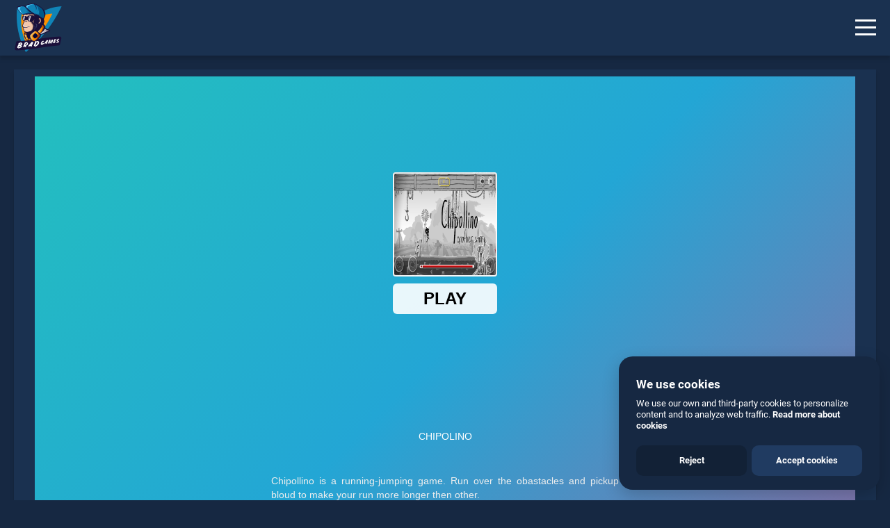

--- FILE ---
content_type: text/html; charset=UTF-8
request_url: https://www.bradgames.com/games/action/chipolino
body_size: 7384
content:
<!DOCTYPE html>
<html lang="en">
<head>
<meta charset="utf-8">
<meta http-equiv="X-UA-Compatible" content="IE=edge">
<meta name="viewport" content="width=device-width, initial-scale=1">
<meta name="robots" content="index, follow">
<link rel="shortcut icon" type="image/x-icon" href="https://www.bradgames.com/favicon.ico">
<meta name="robots" content="index, follow, max-image-preview:large, max-snippet:-1, max-video-preview:-1">
<title>Chipolino: Play Chipolino online for free now.</title>
<meta name="description" content="Play Chipolino game online for free on BradGames. Chipolino stands out as one of our top skill games, offering endless entertainment, is perfect for players seeking fun and challenge. A action game.">
<link rel="canonical" href="https://www.bradgames.com/games/action/chipolino">
<link rel="apple-touch-icon" sizes="180x180" href="https://www.bradgames.com/apple-touch-icon.png">
<link rel="icon" type="image/png" sizes="32x32" href="https://www.bradgames.com/favicon-32x32.png">
<link rel="icon" type="image/png" sizes="16x16" href="https://www.bradgames.com/favicon-16x16.png">
<link rel="manifest" href="https://www.bradgames.com/site.webmanifest">
<link rel="mask-icon" href="https://www.bradgames.com/safari-pinned-tab.svg" color="#5bbad5">
<meta name="msapplication-TileColor" content="#2b5797">
<meta name="theme-color" content="#1a3150">
<link rel="preconnect" href="https://adservice.google.com/">
<link rel="preconnect" href="https://googleads.g.doubleclick.net/">
<link rel="preconnect" href="https://www.googletagservices.com/">
<link rel="preconnect" href="https://tpc.googlesyndication.com/">
<link rel="preconnect" href="https://pagead2.googlesyndication.com">
<link rel="preconnect" href="https://www.google-analytics.com">
<link rel="preconnect" href="https://ssl.google-analytics.com">
<link rel="preconnect" href="https://stats.g.doubleclick.net">
<link rel="preconnect" href="https://www.googletagmanager.com">
<link rel="preconnect" href="https://www.gstatic.com">
<link rel="preconnect" href="https://html5.gamedistribution.com">
<link rel="preconnect" href="https://player.tubia.com">
<meta property="og:locale" content="en_US">
<meta property="og:type" content="website">
<meta property="og:title" content="Chipolino: Play Chipolino online for free now.">
<meta property="og:description" content="Play Chipolino game online for free on BradGames. Chipolino stands out as one of our top skill games, offering endless entertainment, is perfect for players seeking fun and challenge. A action game.">
<meta property="og:url" content="https://www.bradgames.com/games/action/chipolino">
<meta property="og:site_name" content="Brad Games">
<meta property="article:modified_time" content="2026-01-21T05:18:35+00:00">
<meta property="og:image" content="https://www.bradgames.com/data/gameimages/32a4aeb3d2114d97a013fbba8d62b2a5-512x512.jpeg">
<meta property="og:image:width" content="512">
<meta property="og:image:height" content="512">
<meta name="twitter:card" content="summary_large_image">
<meta name="twitter:title" content="Chipolino: Play Chipolino online for free now.">
<meta name="twitter:description" content="Play Chipolino game online for free on BradGames. Chipolino stands out as one of our top skill games, offering endless entertainment, is perfect for players seeking fun and challenge. A action game.">
<meta name="twitter:image" content="https://www.bradgames.com/data/gameimages/32a4aeb3d2114d97a013fbba8d62b2a5-512x512.jpeg"> 
<script type="application/ld+json">{"@context":"https://schema.org","@graph":[{"@type":"WebSite","@id":"https://www.bradgames.com/#website",
"url":"https://www.bradgames.com/","name":"Brad Games","description":"Thousands of free online games all the best games to play for free, arcade games, puzzle games, funny games, sports games, shooting games, and more.",
"potentialAction":[{"@type":"SearchAction","target":"https://www.bradgames.com/?s={search_term_string}","query-input":"required name=search_term_string"}],
"inLanguage":"en-US"},{"@type":"ImageObject","@id":"https://www.bradgames.com/#primaryimage","inLanguage":"en-US","url":"https://www.bradgames.com/images/bradgamessocial.jpg",
"contentUrl":"https://www.bradgames.com/images/bradgamessocial.jpg","width":1200,"height":628,"caption":"Play Free Online Games"},
{"@type":"WebPage","@id":"https://www.bradgames.com/#webpage","url":"https://www.bradgames.com/","name":"Play Free Online Games","isPartOf":{"@id":"https://www.bradgames.com/#website"},
"primaryImageOfPage":{"@id":"https://www.bradgames.com/#primaryimage"},"datePublished":"2021-07-13T21:07:45+00:00","dateModified":"2026-01-21T05:18:35+00:00",
"description":"Thousands of free online games all the best games to play for free, arcade games, puzzle games, funny games, sports games, shooting games, and more.",
"breadcrumb":{"@id":"https://www.bradgames.com/#breadcrumb"},"inLanguage":"en-US","potentialAction":[{"@type":"ReadAction","target":["https://www.bradgames.com/"]}]}]}</script>  
<link rel="preconnect" href="https://fonts.gstatic.com">
<link href='https://fonts.gstatic.com' crossorigin rel='preconnect' />
<link rel="preload" as="style" href="https://fonts.googleapis.com/css?family=Roboto&amp;display=swap">
<link rel="stylesheet" media="print" onload="this.onload=null;this.removeAttribute('media');" href="https://fonts.googleapis.com/css?family=Roboto&amp;display=swap">
<noscript>
    <link rel="stylesheet" href="https://fonts.googleapis.com/css?family=Roboto&amp;display=swap">
</noscript>
<link href="https://www.bradgames.com/css/maincss.css" rel="stylesheet">
<style>.google-revocation-link-placeholder{display:none;}</style><script async src="https://pagead2.googlesyndication.com/pagead/js/adsbygoogle.js?client=ca-pub-8389046533546865"
 crossorigin="anonymous"></script>
 <style>
ins.adsbygoogle[data-ad-status="unfilled"] {
    display: none !important;
}    
</style><script type="application/ld+json">
{
  "@context": "https://schema.org",
  "@type": "BreadcrumbList",
  "itemListElement": [{
    "@type": "ListItem",
    "position": 1,
    "item": {
      "@id": "https://www.bradgames.com/",
      "name": "Home",
      "image": "https://www.bradgames.com/images/bradgamessocial.jpg"
    }
  },{
    "@type": "ListItem",
    "position": 2,
    "item": {
      "@id": "https://www.bradgames.com/games/action/",
      "name": "Action",
      "image": "https://www.bradgames.com/images/bradgamessocial.jpg"
    }
  },{
    "@type": "ListItem",
    "position": 3,
    "item": {
      "@id": "https://www.bradgames.com/games/action/chipolino",
      "name": "Chipolino",
      "image": "https://www.bradgames.com/data/gameimages/32a4aeb3d2114d97a013fbba8d62b2a5-512x512.jpeg"
    }
  }]
}
</script>
<script>
function setCookie(cname, cvalue, exdays) {
        var d = new Date();
        d.setTime(d.getTime() + (exdays*124*260*30*1000));
        var expires = "expires="+d.toUTCString();
        document.cookie = cname + "=" + cvalue + "; " + expires+";path=/; domain=bradgames.com;SameSite=Lax";
    }
function eraseCookie() 
{
setCookie('Chipolino',"",-1);
}    
</script>
<link href="https://www.bradgames.com/css/gamereportnew.css" rel="stylesheet">
</head>
<body id="myDIV" class="home">
<header id="header" class="boxshadow">
<div id="site-logo" class="bradcheck">
<a href="https://www.bradgames.com" title="Brad Games"><img src="https://www.bradgames.com/images/logodesk-min.png" class="desklogo" alt="Brad Games"><img src="https://www.bradgames.com/images/logomob-min.png" class="moblogo" alt="Brad Games"></a>
</div>
<div id="site-nav" class="bradcheck">
<h1 class="toph2">Chipolino</h1>
</div>
<button id="myDIV2" class="hamburger hamburger--spin" type="button" onclick="myFunction()" aria-label="Menu"> <span class="hamburger-box"> <span class="hamburger-inner"></span> </span> </button>
</header>
<div id="sitebradgames">
<aside id="aside" class="boxshadow">
<div class="simplebar-wrapper">
<div class="simplebar-mask">
<div class="simplebar-offset">
<div class="simplebar-content">
<div class="inner">
<nav>
    
<ul>
    <li class="nolabel"><a href="https://www.bradgames.com/" title="Brad Games"><i class="icon-home icons menuico"></i> Home</a></li>
    <li class="nolabel"><a href="https://www.bradgames.com/free-online-games/" title="Free Online Games"><i class="icon-game-controller icons menuico"></i> All games</a></li>
    <li class="nolabel"><a href="https://www.bradgames.com/games/" title="Categories"><i class="icon-tag icons menuico"></i> Categories</a></li>
    <li class="nolabel"><a href="https://www.bradgames.com/favorites/" title="Favorites"><i class="icon-heart icons menuico"></i> Favorites</a></li>
    <li class="nolabel new_label"><a href="https://www.bradgames.com/games/action/" title="Action Games"><i class="icon-rocket icons menuico"></i> Action games</a></li>
    <li class="nolabel"><a href="https://www.bradgames.com/games/3d/" title="3D Games"><i class="icon-eyeglass icons menuico"></i> 3D games</a></li>
    <li class="nolabel"><a href="https://www.bradgames.com/games/puzzle/" title="Puzzle Games"><i class="icon-directions icons menuico"></i> Puzzle games</a></li>
    <li class="nolabel"><a href="https://www.bradgames.com/games/girls/" title="Girls Games"><i class="icon-user-female icons menuico"></i> Girls games</a></li>
</ul>
</nav></div></div></div></div>
</div>
</aside><main id="main">
<div id="game-holder" class="boxshadow">
    <div id="game-top">
        <div class="game-screen part">
            <div class="game-wrapper isIframe active">
                <iframe class="game-box" id="mario-video" data-src="https://html5.gamedistribution.com/32a4aeb3d2114d97a013fbba8d62b2a5/?gd_sdk_referrer_url=https://www.bradgames.com/games/action/chipolino&amp;gdpr-tracking=1&amp;gdpr-targeting=1&amp;gdpr-third-party=1" src="https://html5.gamedistribution.com/32a4aeb3d2114d97a013fbba8d62b2a5/?gd_sdk_referrer_url=https://www.bradgames.com/games/action/chipolino&amp;gdpr-tracking=1&amp;gdpr-targeting=1&amp;gdpr-third-party=1"></iframe>
            </div>
        </div>
</div>     
<div id="game-bottom" class="-shadow">
<div class="part title">
<h2>Chipolino</h2></div>
<div class="part controls">
<ul>
<li><button data-tooltip="Fullscreen" id="video-fullscreen" class="fullscreen2"> <i class="icons icon-size-fullscreen"></i></button></li>
<li id="demo"><button data-tooltip="Favorites" class="fullscreen2" onclick="setCookie('Chipolino', 'yes', 30)"><i onclick="$(this).toggleClass('selectedicon')" class="icons icon-heart icons"></i></button></li>
<script>
if (document.cookie.indexOf('Chipolino') > -1 ) {
  document.getElementById("demo").innerHTML = "<button data-tooltip=\"Favorites\" class=\"fullscreen2\" onclick=\"eraseCookie()\"><i onclick=\"$(this).toggleClass('noneselectedicon')\" class=\"icons icon-heart icons selectedicon\"></i></button>";
}
else{document.getElementById("demo").innerHTML = "<button data-tooltip=\"Favorites\" class=\"fullscreen2\" onclick=\"setCookie('Chipolino', 'yes', 30)\"><i onclick=\"$(this).toggleClass('selectedicon')\" class=\"icons icon-heart icons\"></i></button>";}
</script>
</ul>
</div>
<div class="part share">
<div class="jssocials">
<div class="jssocials-shares">
<div class="jssocials-share jssocials-share-facebook">
<a href="https://www.facebook.com/sharer.php?u=https://www.bradgames.com/games/action/chipolino" target="_blank" title="Facebook Share" rel="noopener" class="jssocials-share-link"><i class="fa fa-facebook jssocials-share-logo"></i><span class="jssocials-share-label">Facebook Share</span></a>
</div>
<div class="jssocials-share jssocials-share-twitter">
<a href="https://twitter.com/share?text=chipolino+free+game&amp;url=https://www.bradgames.com/games/action/chipolino&amp;hashtags=chipolino,free,game" target="_blank" rel="noopener" title="Twitter Share" class="jssocials-share-link"><i class="fa fa-twitter jssocials-share-logo"></i><span class="jssocials-share-label">Tweet</span></a>
</div>
</div></div></div></div></div>
<div id="game" class="boxshadow">
<header class="game-header aftermob">
<div class="gameins">
<div class="imageinisdegame"><img src="https://www.bradgames.com/data/gameimages/32a4aeb3d2114d97a013fbba8d62b2a5-512x512.jpeg" title="Chipolino" alt="Chipolino" class="imggamedescri"></div>
<div>
<div class="game-title">
<div class="game-desc"><ul class="tags"></ul><h2>Chipolino</h2><ul class="cats">
<li><a href="https://www.bradgames.com/tag/action/"  title="Action Games">Action</a></li><li><a href="https://www.bradgames.com/tag/html5/"  title="Html5 Games">Html5</a></li><li><a href="https://www.bradgames.com/tag/jump/"  title="Jump Games">Jump</a></li><li><a href="https://www.bradgames.com/tag/jumping/"  title="Jumping Games">Jumping</a></li><li><a href="https://www.bradgames.com/tag/runner/"  title="Runner Games">Runner</a></li><li><a href="https://www.bradgames.com/tag/running/"  title="Running Games">Running</a></li><li><a href="https://www.bradgames.com/tag/jumper/"  title="Jumper Games">Jumper</a></li><li><a href="https://www.bradgames.com/tag/games.html5/"  title="Games.html5 Games">Games.html5</a></li><li><a href="https://www.bradgames.com/tag/html5/"  title="html5 Games">html5</a></li><li><a href="https://www.bradgames.com/tag/jump/"  title="jump Games">jump</a></li><li><a href="https://www.bradgames.com/tag/html5games/"  title="html5games Games">html5games</a></li><li><a href="https://www.bradgames.com/tag/run/"  title="run Games">run</a></li><li><a href="https://www.bradgames.com/tag/runner/"  title="runner Games">runner</a></li>
</ul>
<div class="gametitles">Description:</div>
<div class="pgame"><p>Play Chipolino game online for free on BradGames. Chipolino stands out as one of our top skill games, offering endless entertainment, is perfect for players seeking fun and challenge.</p></div> 
<div class="gametitles gameinstructions">Instructions:</div>
<div class="pgame"><p>arrows or touch screen</p></div>
<div style="line-height:0px;float:none !important;margin-right:auto !important;padding:0;text-align:center !important;display:block !important;margin-left:auto !important;max-width:100% !important;width:100% !important;overflow:hidden;margin-bottom:15px">
<ins class="adsbygoogle"
     style="display:inline-block;width:300px;height:300px"
     data-ad-client="ca-pub-8389046533546865"
     data-ad-slot="2034202981"
     data-full-width-responsive="false"></ins>
<script>
     (adsbygoogle = window.adsbygoogle || []).push({});
</script>   
</div>
<div class="part share noneyet">
<div id="share" class="jssocials">
<div class="jssocials-shares">
<div class="jssocials-share jssocials-share-facebook">
<a href="https://www.facebook.com/sharer.php?u=https://www.bradgames.com/games/action/chipolino" target="_blank" rel="noopener" title="Facebook Share" class="jssocials-share-link"><i class="fa fa-facebook jssocials-share-logo"></i><span class="jssocials-share-label">Facebook Share</span></a>
</div>
<div class="jssocials-share jssocials-share-twitter">
<a href="https://twitter.com/share?text=chipolino+free+game&amp;url=https://www.bradgames.com/games/action/chipolino&amp;hashtags=chipolino,free,game" rel="noopener" target="_blank" title="Twitter Share" class="jssocials-share-link"><i class="fa fa-twitter jssocials-share-logo"></i><span class="jssocials-share-label">Tweet</span></a>
</div>
</div></div></div>
<div class="gametitles gameinstructions noneyet">Favorite:</div>
<div id="demomob"><button data-tooltip="Favorites" class="fullscreen2 butfavmob" onclick="setCookie('Chipolino', 'yes', 30)"><i onclick="$(this).toggleClass('selectedicon')" class="iconfavmov icons icon-heart icons"></i></button></div>
<script>
if (document.cookie.indexOf('Chipolino') > -1 ) {
  document.getElementById("demomob").innerHTML = "<button data-tooltip=\"Favorites\" class=\"fullscreen2 butfavmob\" onclick=\"eraseCookie()\"><i onclick=\"$(this).toggleClass('noneselectedicon')\" class=\"iconfavmov icons icon-heart icons selectedicon\"></i></button>";
}
else{document.getElementById("demomob").innerHTML = "<button data-tooltip=\"Favorites\" class=\"fullscreen2 butfavmob\" onclick=\"setCookie('Chipolino', 'yes', 30)\"><i onclick=\"$(this).toggleClass('selectedicon')\" class=\"iconfavmov icons icon-heart icons\"></i></button>";}
</script>
</div></div></div></div> 
</header>
<div id="embediframe" class="embed-responsive embed-responsive-new video-embed-box">
<iframe src="https://html5.gamedistribution.com/32a4aeb3d2114d97a013fbba8d62b2a5/?gd_sdk_referrer_url=https://www.bradgames.com/games/action/chipolino&amp;gdpr-tracking=1&amp;gdpr-targeting=1&amp;gdpr-third-party=1"  width="1" height="1" class="embed-responsive-item"></iframe>
<div class="fullscreen_btn bttn -blue" id="fullscreen_btn"><div class="semfull example-1">Play it online!</div> 
</div>
</div>
<div class="notworking"><div class="click-here">Game not working?</div></div>   
<div class="custom-model-main">
    <div class="custom-model-inner">        
    <div class="close-btn">×</div>
        <div class="custom-model-wrap">
            <div class="pop-up-content-wrap">
                <div class="reporttitle">Chipolino is not working?</div>
<div>* You should use at least 10 words.</div>
<form id="reportForm">
    <textarea class="input" id="textsend" name="demo" placeholder="Explain what is not working..." required></textarea>
    <div id="errorMessage" style="color: red; display: none;"></div>
    <button class="reportgame" type="submit" id="button">Send</button>
</form>
            </div>
        </div>  
    </div>  
    <div class="bg-overlay"></div>
</div> 
</div>
<script type="application/ld+json">{
"@context": "https://schema.org",
  "@type": "WebApplication",
  "browserRequirements": "requires HTML5 support",
  "name": "Chipolino",
  "operatingSystem": "All",
  "applicationCategory": "http://schema.org/GameApplication",
  "image": "https://www.bradgames.com/data/gameimages/32a4aeb3d2114d97a013fbba8d62b2a5-512x512.jpeg",
"aggregateRating": {
  "@type": "AggregateRating",
  "ratingValue": "4.6",
  "ratingCount": "29",
  "bestRating": "5",
  "worstRating": "1"
},
"offers": {
  "@type": "Offer",
  "price": "0.00",
  "priceCurrency": "USD"
}}</script>
<div style="clear:both;text-align:center;box-shadow: rgba(0, 0, 0, .15) 0 5px 5px;padding: 0;background: #1a3150;">
<div style="margin:5px;">
<ins class="adsbygoogle"
     style="display:inline-block;min-width:300px;max-width:970px;width:100%;height:350px;"
     data-ad-client="ca-pub-8389046533546865"
     data-ad-slot="2553169627"></ins>
<script>
     (adsbygoogle = window.adsbygoogle || []).push({});
</script>
</div>
</div>
<div class="games-list game-list-search relatedgames">
<ul class="news_list">

<li><article class="bradbox boxshadow">
<header class="bradheader"> <a href="https://www.bradgames.com/games/action/crazy-dots" title="Crazy Dots"> <img class="lazy" src="https://www.bradgames.com/images/none.png" data-src="https://www.bradgames.com/data/gameimages/96d63f6ff74d46d48e2049dfb5603a76-512x512.jpeg" loading="lazy" alt="Crazy Dots"> </a>
</header>
<div class="bradbody"><h3><a href="https://www.bradgames.com/games/action/crazy-dots" title="Crazy Dots">Crazy Dots</a></h3>
<div class="describrad">Play Crazy Dots game online for free on BradGames. Crazy Dots stands out as one of our top skill games, offering endless entertainment, is perfect for players seeking fun and challenge....</div>
<ul class="play">
    <li><a href="https://www.bradgames.com/games/action/crazy-dots" title="Crazy Dots">PLAY</a></li>
    <li><a href="https://www.bradgames.com/games/action/" title="Play Action games online">Action</a>
    </li>
</ul>
</div>
</article></li><li><article class="bradbox boxshadow">
<header class="bradheader"> <a href="https://www.bradgames.com/games/boys/bodybuilder-ring-fighting-club-wrestling-games" title="BodyBuilder Ring Fighting Club Wrestling Games"> <img class="lazy" src="https://www.bradgames.com/images/none.png" data-src="https://www.bradgames.com/data/gameimages/44a803d9e6d1405496b36cc5ba42aea0-512x512.jpeg" loading="lazy" alt="BodyBuilder Ring Fighting Club Wrestling Games"> </a>
</header>
<div class="bradbody"><h3><a href="https://www.bradgames.com/games/boys/bodybuilder-ring-fighting-club-wrestling-games" title="BodyBuilder Ring Fighting Club Wrestling Games">BodyBuilder Ring Fighting Club Wrestling Games</a></h3>
<div class="describrad">Play BodyBuilder Ring Fighting Club Wrestling Games game online for free on BradGames. BodyBuilder Ring Fighting Club Wrestling Games stands out as one of our top skill games, offering endless entertainment, is perfect for players seeking fun and challenge....</div>
<ul class="play">
    <li><a href="https://www.bradgames.com/games/boys/bodybuilder-ring-fighting-club-wrestling-games" title="BodyBuilder Ring Fighting Club Wrestling Games">PLAY</a></li>
    <li><a href="https://www.bradgames.com/games/boys/" title="Play Boys games online">Boys</a>
    </li>
</ul>
</div>
</article></li><li><article class="bradbox boxshadow">
<header class="bradheader"> <a href="https://www.bradgames.com/games/boys/wobble-boss" title="Wobble Boss"> <img class="lazy" src="https://www.bradgames.com/images/none.png" data-src="https://www.bradgames.com/data/gameimages/36a5c6464e3c4bfa926356991dcd82f7-512x512.jpeg" loading="lazy" alt="Wobble Boss"> </a>
</header>
<div class="bradbody"><h3><a href="https://www.bradgames.com/games/boys/wobble-boss" title="Wobble Boss">Wobble Boss</a></h3>
<div class="describrad">Play Wobble Boss game online for free on BradGames. Wobble Boss stands out as one of our top skill games, offering endless entertainment, is perfect for players seeking fun and challenge....</div>
<ul class="play">
    <li><a href="https://www.bradgames.com/games/boys/wobble-boss" title="Wobble Boss">PLAY</a></li>
    <li><a href="https://www.bradgames.com/games/boys/" title="Play Boys games online">Boys</a>
    </li>
</ul>
</div>
</article></li><li><article class="bradbox boxshadow">
<header class="bradheader"> <a href="https://www.bradgames.com/games/shooting/wild-animal-hunting" title="Wild animal hunting"> <img class="lazy" src="https://www.bradgames.com/images/none.png" data-src="https://www.bradgames.com/data/gameimages/2d12e019394b41b4b46a49220b32bcfc-512x512.jpeg" loading="lazy" alt="Wild animal hunting"> </a>
</header>
<div class="bradbody"><h3><a href="https://www.bradgames.com/games/shooting/wild-animal-hunting" title="Wild animal hunting">Wild animal hunting</a></h3>
<div class="describrad">Play Wild animal hunting game online for free on BradGames. Wild animal hunting stands out as one of our top skill games, offering endless entertainment, is perfect for players seeking fun and challenge....</div>
<ul class="play">
    <li><a href="https://www.bradgames.com/games/shooting/wild-animal-hunting" title="Wild animal hunting">PLAY</a></li>
    <li><a href="https://www.bradgames.com/games/shooting/" title="Play Shooting games online">Shooting</a>
    </li>
</ul>
</div>
</article></li><li><article class="bradbox boxshadow">
<header class="bradheader"> <a href="https://www.bradgames.com/games/action/wrestling" title="Wrestling"> <img class="lazy" src="https://www.bradgames.com/images/none.png" data-src="https://www.bradgames.com/data/gameimages/93b5c2a8c07846bd839f0a9e25ebf078-512x512.jpeg" loading="lazy" alt="Wrestling"> </a>
</header>
<div class="bradbody"><h3><a href="https://www.bradgames.com/games/action/wrestling" title="Wrestling">Wrestling</a></h3>
<div class="describrad">Play Wrestling game online for free on BradGames. Wrestling stands out as one of our top skill games, offering endless entertainment, is perfect for players seeking fun and challenge....</div>
<ul class="play">
    <li><a href="https://www.bradgames.com/games/action/wrestling" title="Wrestling">PLAY</a></li>
    <li><a href="https://www.bradgames.com/games/action/" title="Play Action games online">Action</a>
    </li>
</ul>
</div>
</article></li><li><article class="bradbox boxshadow">
<header class="bradheader"> <a href="https://www.bradgames.com/games/action/stick-warrior-:-action-game" title="Stick Warrior : Action Game"> <img class="lazy" src="https://www.bradgames.com/images/none.png" data-src="https://www.bradgames.com/data/gameimages/1a9ae5e8d82a4486a9189d887043c31e-512x512.jpeg" loading="lazy" alt="Stick Warrior : Action Game"> </a>
</header>
<div class="bradbody"><h3><a href="https://www.bradgames.com/games/action/stick-warrior-:-action-game" title="Stick Warrior : Action Game">Stick Warrior : Action Game</a></h3>
<div class="describrad">Play Stick Warrior : Action Game game online for free on BradGames. Stick Warrior : Action Game stands out as one of our top skill games, offering endless entertainment, is perfect for players seeking fun and challenge....</div>
<ul class="play">
    <li><a href="https://www.bradgames.com/games/action/stick-warrior-:-action-game" title="Stick Warrior : Action Game">PLAY</a></li>
    <li><a href="https://www.bradgames.com/games/action/" title="Play Action games online">Action</a>
    </li>
</ul>
</div>
</article></li><li><article class="bradbox boxshadow">
<header class="bradheader"> <a href="https://www.bradgames.com/games/action/breaker-manga-girls" title="Breaker Manga Girls"> <img class="lazy" src="https://www.bradgames.com/images/none.png" data-src="https://www.bradgames.com/data/gameimages/70f5ccb8bc4c4933bab978554d065104-512x512.jpeg" loading="lazy" alt="Breaker Manga Girls"> </a>
</header>
<div class="bradbody"><h3><a href="https://www.bradgames.com/games/action/breaker-manga-girls" title="Breaker Manga Girls">Breaker Manga Girls</a></h3>
<div class="describrad">Play Breaker Manga Girls game online for free on BradGames. Breaker Manga Girls stands out as one of our top skill games, offering endless entertainment, is perfect for players seeking fun and challenge....</div>
<ul class="play">
    <li><a href="https://www.bradgames.com/games/action/breaker-manga-girls" title="Breaker Manga Girls">PLAY</a></li>
    <li><a href="https://www.bradgames.com/games/action/" title="Play Action games online">Action</a>
    </li>
</ul>
</div>
</article></li><li><article class="bradbox boxshadow">
<header class="bradheader"> <a href="https://www.bradgames.com/games/action/police-stick-man-wrestling-fighting-game" title="Police Stick man wrestling Fighting Game"> <img class="lazy" src="https://www.bradgames.com/images/none.png" data-src="https://www.bradgames.com/data/gameimages/b98a64a4bbd24f8c98744f078c658d66-512x512.jpeg" loading="lazy" alt="Police Stick man wrestling Fighting Game"> </a>
</header>
<div class="bradbody"><h3><a href="https://www.bradgames.com/games/action/police-stick-man-wrestling-fighting-game" title="Police Stick man wrestling Fighting Game">Police Stick man wrestling Fighting Game</a></h3>
<div class="describrad">Play Police Stick man wrestling Fighting Game game online for free on BradGames. Police Stick man wrestling Fighting Game stands out as one of our top skill games, offering endless entertainment, is perfect for players seeking fun and challenge....</div>
<ul class="play">
    <li><a href="https://www.bradgames.com/games/action/police-stick-man-wrestling-fighting-game" title="Police Stick man wrestling Fighting Game">PLAY</a></li>
    <li><a href="https://www.bradgames.com/games/action/" title="Play Action games online">Action</a>
    </li>
</ul>
</div>
</article></li><li><article class="bradbox boxshadow">
<header class="bradheader"> <a href="https://www.bradgames.com/games/shooting/dumb-zombie-online" title="Dumb Zombie Online"> <img class="lazy" src="https://www.bradgames.com/images/none.png" data-src="https://www.bradgames.com/data/gameimages/e7c3bc4ebe9e4241a82692cad09b379a-512x512.jpeg" loading="lazy" alt="Dumb Zombie Online"> </a>
</header>
<div class="bradbody"><h3><a href="https://www.bradgames.com/games/shooting/dumb-zombie-online" title="Dumb Zombie Online">Dumb Zombie Online</a></h3>
<div class="describrad">Play Dumb Zombie Online game online for free on BradGames. Dumb Zombie Online stands out as one of our top skill games, offering endless entertainment, is perfect for players seeking fun and challenge....</div>
<ul class="play">
    <li><a href="https://www.bradgames.com/games/shooting/dumb-zombie-online" title="Dumb Zombie Online">PLAY</a></li>
    <li><a href="https://www.bradgames.com/games/shooting/" title="Play Shooting games online">Shooting</a>
    </li>
</ul>
</div>
</article></li><li><article class="bradbox boxshadow">
<header class="bradheader"> <a href="https://www.bradgames.com/games/action/stick-tank-wars-2" title="Stick Tank Wars 2"> <img class="lazy" src="https://www.bradgames.com/images/none.png" data-src="https://www.bradgames.com/data/gameimages/30909025c904404b82a95e9ffef834d9-512x512.jpeg" loading="lazy" alt="Stick Tank Wars 2"> </a>
</header>
<div class="bradbody"><h3><a href="https://www.bradgames.com/games/action/stick-tank-wars-2" title="Stick Tank Wars 2">Stick Tank Wars 2</a></h3>
<div class="describrad">Play Stick Tank Wars 2 game online for free on BradGames. Stick Tank Wars 2 stands out as one of our top skill games, offering endless entertainment, is perfect for players seeking fun and challenge....</div>
<ul class="play">
    <li><a href="https://www.bradgames.com/games/action/stick-tank-wars-2" title="Stick Tank Wars 2">PLAY</a></li>
    <li><a href="https://www.bradgames.com/games/action/" title="Play Action games online">Action</a>
    </li>
</ul>
</div>
</article></li><li><article class="bradbox boxshadow">
<header class="bradheader"> <a href="https://www.bradgames.com/games/action/douchebag-workout" title="Douchebag Workout"> <img class="lazy" src="https://www.bradgames.com/images/none.png" data-src="https://www.bradgames.com/data/gameimages/3c6959b8087c448e865fa5d5762cfc81-512x512.jpeg" loading="lazy" alt="Douchebag Workout"> </a>
</header>
<div class="bradbody"><h3><a href="https://www.bradgames.com/games/action/douchebag-workout" title="Douchebag Workout">Douchebag Workout</a></h3>
<div class="describrad">Play Douchebag Workout game online for free on BradGames. Douchebag Workout stands out as one of our top skill games, offering endless entertainment, is perfect for players seeking fun and challenge....</div>
<ul class="play">
    <li><a href="https://www.bradgames.com/games/action/douchebag-workout" title="Douchebag Workout">PLAY</a></li>
    <li><a href="https://www.bradgames.com/games/action/" title="Play Action games online">Action</a>
    </li>
</ul>
</div>
</article></li><li><article class="bradbox boxshadow">
<header class="bradheader"> <a href="https://www.bradgames.com/games/action/flower-shooter" title="Flower Shooter"> <img class="lazy" src="https://www.bradgames.com/images/none.png" data-src="https://www.bradgames.com/data/gameimages/b88ddebf00334069b1f215c7c107ef24-512x512.jpeg" loading="lazy" alt="Flower Shooter"> </a>
</header>
<div class="bradbody"><h3><a href="https://www.bradgames.com/games/action/flower-shooter" title="Flower Shooter">Flower Shooter</a></h3>
<div class="describrad">Play Flower Shooter game online for free on BradGames. Flower Shooter stands out as one of our top skill games, offering endless entertainment, is perfect for players seeking fun and challenge....</div>
<ul class="play">
    <li><a href="https://www.bradgames.com/games/action/flower-shooter" title="Flower Shooter">PLAY</a></li>
    <li><a href="https://www.bradgames.com/games/action/" title="Play Action games online">Action</a>
    </li>
</ul>
</div>
</article></li><li><article class="bradbox boxshadow">
<header class="bradheader"> <a href="https://www.bradgames.com/games/action/the-fishercat-online" title="The Fishercat Online"> <img class="lazy" src="https://www.bradgames.com/images/none.png" data-src="https://www.bradgames.com/data/gameimages/f3083f5d56c94fde992dcae559c07541-512x512.jpeg" loading="lazy" alt="The Fishercat Online"> </a>
</header>
<div class="bradbody"><h3><a href="https://www.bradgames.com/games/action/the-fishercat-online" title="The Fishercat Online">The Fishercat Online</a></h3>
<div class="describrad">Play The Fishercat Online game online for free on BradGames. The Fishercat Online stands out as one of our top skill games, offering endless entertainment, is perfect for players seeking fun and challenge....</div>
<ul class="play">
    <li><a href="https://www.bradgames.com/games/action/the-fishercat-online" title="The Fishercat Online">PLAY</a></li>
    <li><a href="https://www.bradgames.com/games/action/" title="Play Action games online">Action</a>
    </li>
</ul>
</div>
</article></li><li><article class="bradbox boxshadow">
<header class="bradheader"> <a href="https://www.bradgames.com/games/action/vortex-9" title="Vortex 9"> <img class="lazy" src="https://www.bradgames.com/images/none.png" data-src="https://www.bradgames.com/data/gameimages/313616856c46421898b534c7899f30aa-512x512.jpeg" loading="lazy" alt="Vortex 9"> </a>
</header>
<div class="bradbody"><h3><a href="https://www.bradgames.com/games/action/vortex-9" title="Vortex 9">Vortex 9</a></h3>
<div class="describrad">Play Vortex 9 game online for free on BradGames. Vortex 9 stands out as one of our top skill games, offering endless entertainment, is perfect for players seeking fun and challenge....</div>
<ul class="play">
    <li><a href="https://www.bradgames.com/games/action/vortex-9" title="Vortex 9">PLAY</a></li>
    <li><a href="https://www.bradgames.com/games/action/" title="Play Action games online">Action</a>
    </li>
</ul>
</div>
</article></li><li><article class="bradbox boxshadow">
<header class="bradheader"> <a href="https://www.bradgames.com/games/boys/venom-hero-street-fighting-game" title="Venom Hero Street Fighting Game"> <img class="lazy" src="https://www.bradgames.com/images/none.png" data-src="https://www.bradgames.com/data/gameimages/2544b75cee2446e0bd9541df6ca28bb5-512x512.jpeg" loading="lazy" alt="Venom Hero Street Fighting Game"> </a>
</header>
<div class="bradbody"><h3><a href="https://www.bradgames.com/games/boys/venom-hero-street-fighting-game" title="Venom Hero Street Fighting Game">Venom Hero Street Fighting Game</a></h3>
<div class="describrad">Play Venom Hero Street Fighting Game game online for free on BradGames. Venom Hero Street Fighting Game stands out as one of our top skill games, offering endless entertainment, is perfect for players seeking fun and challenge....</div>
<ul class="play">
    <li><a href="https://www.bradgames.com/games/boys/venom-hero-street-fighting-game" title="Venom Hero Street Fighting Game">PLAY</a></li>
    <li><a href="https://www.bradgames.com/games/boys/" title="Play Boys games online">Boys</a>
    </li>
</ul>
</div>
</article></li><li><article class="bradbox boxshadow">
<header class="bradheader"> <a href="https://www.bradgames.com/games/action/jingle-jetpack" title="Jingle Jetpack"> <img class="lazy" src="https://www.bradgames.com/images/none.png" data-src="https://www.bradgames.com/data/gameimages/43e8f6f3a5884d9bbd9d2ef80f5220f5-512x512.jpeg" loading="lazy" alt="Jingle Jetpack"> </a>
</header>
<div class="bradbody"><h3><a href="https://www.bradgames.com/games/action/jingle-jetpack" title="Jingle Jetpack">Jingle Jetpack</a></h3>
<div class="describrad">Play Jingle Jetpack game online for free on BradGames. Jingle Jetpack stands out as one of our top skill games, offering endless entertainment, is perfect for players seeking fun and challenge....</div>
<ul class="play">
    <li><a href="https://www.bradgames.com/games/action/jingle-jetpack" title="Jingle Jetpack">PLAY</a></li>
    <li><a href="https://www.bradgames.com/games/action/" title="Play Action games online">Action</a>
    </li>
</ul>
</div>
</article></li><li><article class="bradbox boxshadow">
<header class="bradheader"> <a href="https://www.bradgames.com/games/adventure/traffic-control" title="Traffic Control"> <img class="lazy" src="https://www.bradgames.com/images/none.png" data-src="https://www.bradgames.com/data/gameimages/24de9225be524f2688497dfde4d5e3ed-512x512.jpeg" loading="lazy" alt="Traffic Control"> </a>
</header>
<div class="bradbody"><h3><a href="https://www.bradgames.com/games/adventure/traffic-control" title="Traffic Control">Traffic Control</a></h3>
<div class="describrad">Play Traffic Control game online for free on BradGames. Traffic Control stands out as one of our top skill games, offering endless entertainment, is perfect for players seeking fun and challenge....</div>
<ul class="play">
    <li><a href="https://www.bradgames.com/games/adventure/traffic-control" title="Traffic Control">PLAY</a></li>
    <li><a href="https://www.bradgames.com/games/adventure/" title="Play Adventure games online">Adventure</a>
    </li>
</ul>
</div>
</article></li><li><article class="bradbox boxshadow">
<header class="bradheader"> <a href="https://www.bradgames.com/games/action/johnny-revenge" title="Johnny Revenge"> <img class="lazy" src="https://www.bradgames.com/images/none.png" data-src="https://www.bradgames.com/data/gameimages/699fec3ebc2e4f4c92f5ebd26ce195ce-512x512.jpeg" loading="lazy" alt="Johnny Revenge"> </a>
</header>
<div class="bradbody"><h3><a href="https://www.bradgames.com/games/action/johnny-revenge" title="Johnny Revenge">Johnny Revenge</a></h3>
<div class="describrad">Play Johnny Revenge game online for free on BradGames. Johnny Revenge stands out as one of our top skill games, offering endless entertainment, is perfect for players seeking fun and challenge....</div>
<ul class="play">
    <li><a href="https://www.bradgames.com/games/action/johnny-revenge" title="Johnny Revenge">PLAY</a></li>
    <li><a href="https://www.bradgames.com/games/action/" title="Play Action games online">Action</a>
    </li>
</ul>
</div>
</article></li><li><article class="bradbox boxshadow">
<header class="bradheader"> <a href="https://www.bradgames.com/games/action/running-pumpkin" title="Running Pumpkin"> <img class="lazy" src="https://www.bradgames.com/images/none.png" data-src="https://www.bradgames.com/data/gameimages/66617f9fdcbc44d7bd5c3bb503935813-512x512.jpeg" loading="lazy" alt="Running Pumpkin"> </a>
</header>
<div class="bradbody"><h3><a href="https://www.bradgames.com/games/action/running-pumpkin" title="Running Pumpkin">Running Pumpkin</a></h3>
<div class="describrad">Play Running Pumpkin game online for free on BradGames. Running Pumpkin stands out as one of our top skill games, offering endless entertainment, is perfect for players seeking fun and challenge....</div>
<ul class="play">
    <li><a href="https://www.bradgames.com/games/action/running-pumpkin" title="Running Pumpkin">PLAY</a></li>
    <li><a href="https://www.bradgames.com/games/action/" title="Play Action games online">Action</a>
    </li>
</ul>
</div>
</article></li><li><article class="bradbox boxshadow">
<header class="bradheader"> <a href="https://www.bradgames.com/games/action/takeover" title="Takeover"> <img class="lazy" src="https://www.bradgames.com/images/none.png" data-src="https://www.bradgames.com/data/gameimages/e1b1c177d03844aeaf1b1ff7a60a7716-512x512.jpeg" loading="lazy" alt="Takeover"> </a>
</header>
<div class="bradbody"><h3><a href="https://www.bradgames.com/games/action/takeover" title="Takeover">Takeover</a></h3>
<div class="describrad">Play Takeover game online for free on BradGames. Takeover stands out as one of our top skill games, offering endless entertainment, is perfect for players seeking fun and challenge....</div>
<ul class="play">
    <li><a href="https://www.bradgames.com/games/action/takeover" title="Takeover">PLAY</a></li>
    <li><a href="https://www.bradgames.com/games/action/" title="Play Action games online">Action</a>
    </li>
</ul>
</div>
</article></li><li class="loadbutton">
    <a href="https://www.bradgames.com/games/action/" class="loadmore bradbutton bradbuttondark boxshadow" title="action Games">More action Games</a></li>
</ul>
</div>
</main>
<div style="clear: both; text-align: center; margin: 10px;padding-top: 20px;">
<ins class="adsbygoogle"
     style="display:block"
     data-ad-format="autorelaxed"
     data-ad-client="ca-pub-8389046533546865"
     data-ad-slot="8623753954"></ins>
<script>
     (adsbygoogle = window.adsbygoogle || []).push({});
</script>
</div>
<footer id="footer">
<div class="_bottom">
<div class="container">
<div class="row">
<div class="col-md-6">
<div class="widget center-mobile"><img src="https://www.bradgames.com/images/logo200-min.png" class="logo200" alt="free online games"><img src="https://www.bradgames.com/images/logo400-min.png" class="logo400" alt="brad games"></div>
</div>
<div class="col-md-12">
<div class="widget"><h4>Brad Games</h4>
<div class="textfoot">Instantly play your favorite free online games Bradgames.com features some of the best games accessible online, all of which are entirely free to play. Our extensive game library includes some of the most popular online genres, including racing games, puzzle games, action games, MMO games, and many others, all of which are sure to keep you engaged for hours. Play these free games on any Android, iOS or Windows device.</div>
<br>
<div class="jssocials-shares">
<div class="jssocials-share jssocials-share-facebook">
<a href="https://www.facebook.com/bradgamescom/" target="_blank" title="Facebook" rel="noopener" class="jssocials-share-link"><i class="fa fa-facebook jssocials-share-logo"></i><span class="jssocials-share-label">Facebook</span></a>
</div>
<div class="jssocials-share jssocials-share-twitter">
<a href="https://twitter.com/BradGamescom" target="_blank" rel="noopener" title="Twitter" class="jssocials-share-link"><i class="fa fa-twitter jssocials-share-logo"></i><span class="jssocials-share-label">Twitter</span></a>
</div>
</div>
</div></div>
</div></div></div>
<div class="copy">
<div class="bradcheck"><a href="https://www.bradgames.com/terms/" title="Terms and Conditions" class="linkfooter"> Terms </a>•<a href="https://www.bradgames.com/privacy/" title="Privacy and Cookies" class="linkfooter"> Privacy </a>•<a title="Cookie settings" href="javascript:;" id="prebannerBtn" class="linkfooter gdpr-cookie-notice-settings-button"> Cookies </a>•<a href="https://www.bradgames.com/contact/" title="Contact" class="linkfooter"> Contact </a>•<a href="javascript:googlefc.callbackQueue.push(googlefc.showRevocationMessage)" title="Manage Privacy Options" class="linkfooter"> Manage Privacy Options </a></div>
<div class="bradcheck"> © 2026 All rights reserved</div>
</div>
</footer>
</div>
<script src="https://www.bradgames.com/js/brad.js"></script>
<script src="https://www.bradgames.com/js/search.js"></script>
<script src="https://www.bradgames.com/js/newlazy.js"></script>
<script src="https://www.bradgames.com/js/jqueryall.js"></script>
<script src="https://www.bradgames.com/js/newcookies.js"></script>
<script>
    glowCookies.start('en', { 
        style: 1,
        position: 'right',
        policyLink: 'https://www.bradgames.com/privacy/'
    });
</script>
<script async src="https://www.googletagmanager.com/gtag/js?id=UA-202218735-1"></script>
<script>
  window.dataLayer = window.dataLayer || [];
  function gtag(){dataLayer.push(arguments);}
  gtag('js', new Date());

  gtag('config', 'UA-202218735-1');
</script>
<script src="https://www.bradgames.com/js/installservice.js"></script><script src="https://www.bradgames.com/js/fullgo.js"></script>
<script>
$(".click-here").on("click", function () {
    $(".custom-model-main").addClass("model-open");
});

$(".close-btn, .bg-overlay").click(function () {
    $(".custom-model-main").removeClass("model-open");
});

$("#reportForm").submit(function (e) {
    e.preventDefault();

    var message = $("#textsend").val().trim();
    var wordCount = message.split(/\s+/).filter(function(word) {
        return word.length > 0;
    }).length;

    var minWords = 10; // podes mudar para 10 depois
    var errorMsg = $("#errorMessage");

    if (wordCount < minWords) {
        errorMsg.text("Please describe the issue using at least " + minWords + " words.");
        errorMsg.show();
    } else {
        errorMsg.hide();
        var url = "https://www.bradgames.com/report/5976/chipolino/not+working?content=" + encodeURIComponent(message);
        window.location.href = url;
    }
});
</script>
</body>
</html>    


--- FILE ---
content_type: text/html; charset=utf-8
request_url: https://www.google.com/recaptcha/api2/aframe
body_size: 264
content:
<!DOCTYPE HTML><html><head><meta http-equiv="content-type" content="text/html; charset=UTF-8"></head><body><script nonce="-jDdn6O8nd16TYSbsq61QA">/** Anti-fraud and anti-abuse applications only. See google.com/recaptcha */ try{var clients={'sodar':'https://pagead2.googlesyndication.com/pagead/sodar?'};window.addEventListener("message",function(a){try{if(a.source===window.parent){var b=JSON.parse(a.data);var c=clients[b['id']];if(c){var d=document.createElement('img');d.src=c+b['params']+'&rc='+(localStorage.getItem("rc::a")?sessionStorage.getItem("rc::b"):"");window.document.body.appendChild(d);sessionStorage.setItem("rc::e",parseInt(sessionStorage.getItem("rc::e")||0)+1);localStorage.setItem("rc::h",'1769026101268');}}}catch(b){}});window.parent.postMessage("_grecaptcha_ready", "*");}catch(b){}</script></body></html>

--- FILE ---
content_type: text/html; charset=utf-8
request_url: https://www.google.com/recaptcha/api2/aframe
body_size: -248
content:
<!DOCTYPE HTML><html><head><meta http-equiv="content-type" content="text/html; charset=UTF-8"></head><body><script nonce="aN9GePEpJ34fObRXEwuDnw">/** Anti-fraud and anti-abuse applications only. See google.com/recaptcha */ try{var clients={'sodar':'https://pagead2.googlesyndication.com/pagead/sodar?'};window.addEventListener("message",function(a){try{if(a.source===window.parent){var b=JSON.parse(a.data);var c=clients[b['id']];if(c){var d=document.createElement('img');d.src=c+b['params']+'&rc='+(localStorage.getItem("rc::a")?sessionStorage.getItem("rc::b"):"");window.document.body.appendChild(d);sessionStorage.setItem("rc::e",parseInt(sessionStorage.getItem("rc::e")||0)+1);localStorage.setItem("rc::h",'1769026104941');}}}catch(b){}});window.parent.postMessage("_grecaptcha_ready", "*");}catch(b){}</script></body></html>

--- FILE ---
content_type: text/html; charset=utf-8
request_url: https://www.google.com/recaptcha/api2/aframe
body_size: -247
content:
<!DOCTYPE HTML><html><head><meta http-equiv="content-type" content="text/html; charset=UTF-8"></head><body><script nonce="7UT_KfgBPbc28UUFu9GKIQ">/** Anti-fraud and anti-abuse applications only. See google.com/recaptcha */ try{var clients={'sodar':'https://pagead2.googlesyndication.com/pagead/sodar?'};window.addEventListener("message",function(a){try{if(a.source===window.parent){var b=JSON.parse(a.data);var c=clients[b['id']];if(c){var d=document.createElement('img');d.src=c+b['params']+'&rc='+(localStorage.getItem("rc::a")?sessionStorage.getItem("rc::b"):"");window.document.body.appendChild(d);sessionStorage.setItem("rc::e",parseInt(sessionStorage.getItem("rc::e")||0)+1);localStorage.setItem("rc::h",'1769026105644');}}}catch(b){}});window.parent.postMessage("_grecaptcha_ready", "*");}catch(b){}</script></body></html>

--- FILE ---
content_type: text/css
request_url: https://www.bradgames.com/css/gamereportnew.css
body_size: 479
content:
.jssocials-shares {margin-bottom:15px;}.notworking{background:#1a3150;padding:20px;margin-bottom:20px;}.reportgame{width:180px;text-align:center;background:#445883;border:0;padding:10px;font-size:14px;color:#fff;cursor:pointer;display:block}.click-here{width:140px;text-align:center;background:#445883;border:0;padding:10px;font-size:14px;color:#fff;cursor:pointer;-webkit-border-radius: 6px;-moz-border-radius:6px;border-radius:6px;}.click-here:hover{transition:background-image 3s ease-in-out;background:#007cab}.custom-model-main{text-align:center;overflow:hidden;position:fixed;top:80px;right:0;bottom:0;left:0;-webkit-overflow-scrolling:touch;outline:0;opacity:0;-webkit-transition:opacity .15s linear,z-index .15;-o-transition:opacity .15s linear,z-index .15;transition:opacity .15s linear,z-index .15;z-index:-1;overflow-x:hidden;overflow-y:auto}.model-open{z-index:99999;opacity:1;overflow:hidden}.custom-model-inner{-webkit-transform:translate(0,-25%);-ms-transform:translate(0,-25%);transform:translate(0,-25%);-webkit-transition:-webkit-transform .3s ease-out;-o-transition:-o-transform .3s ease-out;transition:-webkit-transform .3s ease-out;-o-transition:transform .3s ease-out;transition:transform .3s ease-out;transition:transform .3s ease-out,-webkit-transform .3s ease-out;display:inline-block;vertical-align:middle;width:600px;margin:30px auto;max-width:97%}.reporttitle{margin-bottom:30px;font-weight:600;font-size:16px}.reportgame:hover{color:#fff;background:#007cab}.pop-up-content-wrap{padding:10px}textarea#textsend{width:100%;height:80px;margin-bottom:10px;padding:5px;}.custom-model-wrap{display:block;width:100%;position:relative;background-color:#fff;border:1px solid #999;border:1px solid rgba(0,0,0,.2);border-radius:6px;-webkit-box-shadow:0 3px 9px rgba(0,0,0,.5);box-shadow:0 3px 9px rgba(0,0,0,.5);background-clip:padding-box;outline:0;text-align:left;padding:20px;-webkit-box-sizing:border-box;-moz-box-sizing:border-box;box-sizing:border-box;max-height:calc(100vh - 70px);overflow-y:auto}.model-open .custom-model-inner{-webkit-transform:translate(0,0);-ms-transform:translate(0,0);transform:translate(0,0);position:relative;z-index:999}.model-open .bg-overlay{background:rgba(0,0,0,.6);z-index:99}.bg-overlay{background:rgba(0,0,0,0);height:100vh;width:100%;position:fixed;left:0;top:0;right:0;bottom:0;z-index:0;-webkit-transition:background .15s linear;-o-transition:background .15s linear;transition:background .15s linear}.close-btn{position:absolute;right:0;top:-30px;cursor:pointer;z-index:99;font-size:30px;color:#fff}@media screen and (min-width:800px){.custom-model-main:before{content:"";display:inline-block;height:auto;vertical-align:middle;margin-right:0;height:100%}}@media screen and (max-width:799px){.custom-model-inner{margin-top:45px}}  